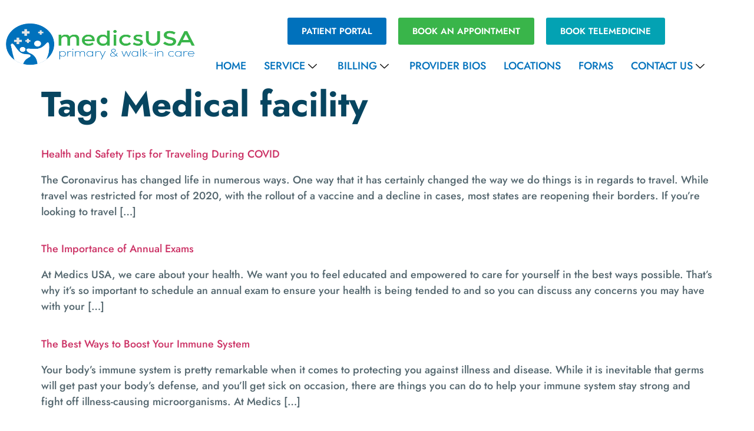

--- FILE ---
content_type: text/css
request_url: https://medicsusa.com/wp-content/uploads/elementor/css/post-11.css?ver=1768921438
body_size: 748
content:
.elementor-kit-11{--e-global-color-primary:#074560;--e-global-color-secondary:#FF8A00;--e-global-color-text:#52656D;--e-global-color-accent:#FF8A00;--e-global-color-08637ce:#1DA678;--e-global-color-556ec6c:#FFFFFF;--e-global-color-02e91e4:#EFEFEF;--e-global-color-f68a0d4:#CBCBCB;--e-global-color-c8231b8:#F0F0F0;--e-global-color-3fda320:#FAFAFA;--e-global-color-1baf0b5:#567B8B;--e-global-color-4bb9c1b:#383838;--e-global-color-e62bb9f:#0071BC;--e-global-typography-primary-font-family:"Jost";--e-global-typography-secondary-font-family:"Jost";--e-global-typography-secondary-font-weight:700;--e-global-typography-text-font-family:"Jost";--e-global-typography-text-font-weight:400;--e-global-typography-accent-font-family:"Jost";--e-global-typography-accent-font-weight:500;--e-global-typography-63697c4-font-family:"Jost";--e-global-typography-63697c4-font-size:14px;--e-global-typography-63697c4-font-weight:600;--e-global-typography-59e26b0-font-family:"Jost";--e-global-typography-59e26b0-font-size:18px;--e-global-typography-59e26b0-font-weight:600;--e-global-typography-b42e701-font-family:"Jost";--e-global-typography-b42e701-font-size:16px;--e-global-typography-b42e701-font-weight:400;--e-global-typography-b42e701-line-height:1.5em;--e-global-typography-6ce01fb-font-family:"Jost";--e-global-typography-6ce01fb-font-size:18px;--e-global-typography-6ce01fb-font-weight:500;--e-global-typography-35cd1fb-font-family:"Jost";--e-global-typography-35cd1fb-font-size:16px;--e-global-typography-35cd1fb-font-weight:700;--e-global-typography-35cd1fb-line-height:1.5em;--e-global-typography-645bbdc-font-family:"Jost";--e-global-typography-645bbdc-font-size:46px;--e-global-typography-645bbdc-font-weight:600;--e-global-typography-1be2ce3-font-family:"Jost";--e-global-typography-3a105bb-font-family:"Jost";--e-global-typography-3a105bb-font-size:16px;--e-global-typography-3a105bb-font-weight:400;--e-global-typography-3a105bb-line-height:3em;--e-global-typography-185f4c8-font-family:"Jost";--e-global-typography-185f4c8-font-size:20px;--e-global-typography-185f4c8-font-weight:500;--e-global-typography-c5a9a01-font-family:"Jost";--e-global-typography-c5a9a01-font-size:60px;--e-global-typography-c5a9a01-font-weight:700;--e-global-typography-c5a9a01-line-height:1.1em;--e-global-typography-1fca318-font-family:"Jost";--e-global-typography-1fca318-font-size:46px;--e-global-typography-1fca318-font-weight:700;--e-global-typography-1fca318-line-height:1.1em;--e-global-typography-1009e6f-font-family:"Jost";--e-global-typography-1009e6f-font-size:24px;--e-global-typography-1009e6f-font-weight:600;--e-global-typography-1009e6f-line-height:1.1em;--e-global-typography-6cb2f61-font-family:"Jost";--e-global-typography-6cb2f61-font-size:20px;--e-global-typography-6cb2f61-font-weight:600;--e-global-typography-6cb2f61-line-height:1.1em;--e-global-typography-65c1f53-font-family:"Jost";--e-global-typography-65c1f53-font-size:14px;--e-global-typography-65c1f53-font-weight:600;--e-global-typography-65c1f53-line-height:1.1em;--e-global-typography-b7d4f4d-font-family:"Jost";--e-global-typography-b7d4f4d-font-weight:500;--e-global-typography-0e01857-font-family:"Jost";--e-global-typography-0e01857-font-size:18px;--e-global-typography-0e01857-font-weight:500;--e-global-typography-0e01857-line-height:1.5em;background-color:var( --e-global-color-556ec6c );color:var( --e-global-color-text );font-family:var( --e-global-typography-0e01857-font-family ), Sans-serif;font-size:var( --e-global-typography-0e01857-font-size );font-weight:var( --e-global-typography-0e01857-font-weight );line-height:var( --e-global-typography-0e01857-line-height );}.elementor-kit-11 button,.elementor-kit-11 input[type="button"],.elementor-kit-11 input[type="submit"],.elementor-kit-11 .elementor-button{background-color:var( --e-global-color-secondary );font-family:"Jost", Sans-serif;font-size:18px;font-weight:600;color:var( --e-global-color-556ec6c );}.elementor-kit-11 e-page-transition{background-color:#FFBC7D;}.elementor-kit-11 a{font-family:var( --e-global-typography-0e01857-font-family ), Sans-serif;font-size:var( --e-global-typography-0e01857-font-size );font-weight:var( --e-global-typography-0e01857-font-weight );line-height:var( --e-global-typography-0e01857-line-height );}.elementor-kit-11 h1{color:var( --e-global-color-primary );font-family:var( --e-global-typography-c5a9a01-font-family ), Sans-serif;font-size:var( --e-global-typography-c5a9a01-font-size );font-weight:var( --e-global-typography-c5a9a01-font-weight );line-height:var( --e-global-typography-c5a9a01-line-height );}.elementor-kit-11 h2{color:var( --e-global-color-primary );font-family:var( --e-global-typography-1fca318-font-family ), Sans-serif;font-size:var( --e-global-typography-1fca318-font-size );font-weight:var( --e-global-typography-1fca318-font-weight );line-height:var( --e-global-typography-1fca318-line-height );}.elementor-kit-11 h3{color:var( --e-global-color-primary );font-family:var( --e-global-typography-1009e6f-font-family ), Sans-serif;font-size:var( --e-global-typography-1009e6f-font-size );font-weight:var( --e-global-typography-1009e6f-font-weight );line-height:var( --e-global-typography-1009e6f-line-height );}.elementor-kit-11 h4{color:var( --e-global-color-primary );font-family:var( --e-global-typography-6cb2f61-font-family ), Sans-serif;font-size:var( --e-global-typography-6cb2f61-font-size );font-weight:var( --e-global-typography-6cb2f61-font-weight );line-height:var( --e-global-typography-6cb2f61-line-height );}.elementor-kit-11 h5{color:var( --e-global-color-primary );font-family:var( --e-global-typography-65c1f53-font-family ), Sans-serif;font-size:var( --e-global-typography-65c1f53-font-size );font-weight:var( --e-global-typography-65c1f53-font-weight );line-height:var( --e-global-typography-65c1f53-line-height );}.elementor-kit-11 h6{color:var( --e-global-color-primary );font-family:var( --e-global-typography-b7d4f4d-font-family ), Sans-serif;font-weight:var( --e-global-typography-b7d4f4d-font-weight );}.elementor-section.elementor-section-boxed > .elementor-container{max-width:1140px;}.e-con{--container-max-width:1140px;}.elementor-widget:not(:last-child){margin-block-end:20px;}.elementor-element{--widgets-spacing:20px 20px;--widgets-spacing-row:20px;--widgets-spacing-column:20px;}{}h1.entry-title{display:var(--page-title-display);}.site-header{padding-inline-end:0px;padding-inline-start:0px;}@media(max-width:1024px){.elementor-kit-11{--e-global-typography-text-font-size:16px;--e-global-typography-63697c4-font-size:14px;--e-global-typography-59e26b0-font-size:16px;--e-global-typography-b42e701-font-size:14px;--e-global-typography-6ce01fb-font-size:16px;--e-global-typography-35cd1fb-font-size:14px;--e-global-typography-645bbdc-font-size:30px;--e-global-typography-1be2ce3-font-size:14px;--e-global-typography-3a105bb-font-size:15px;--e-global-typography-185f4c8-font-size:16px;--e-global-typography-c5a9a01-font-size:38px;--e-global-typography-c5a9a01-line-height:1.1em;--e-global-typography-1fca318-font-size:30px;--e-global-typography-1fca318-line-height:1.1em;--e-global-typography-1009e6f-font-size:20px;--e-global-typography-1009e6f-line-height:1.1em;--e-global-typography-6cb2f61-font-size:16px;--e-global-typography-6cb2f61-line-height:1.1em;--e-global-typography-65c1f53-font-size:14px;--e-global-typography-65c1f53-line-height:1.1em;--e-global-typography-0e01857-font-size:16px;--e-global-typography-0e01857-line-height:1.5em;font-size:var( --e-global-typography-0e01857-font-size );line-height:var( --e-global-typography-0e01857-line-height );}.elementor-kit-11 a{font-size:var( --e-global-typography-0e01857-font-size );line-height:var( --e-global-typography-0e01857-line-height );}.elementor-kit-11 h1{font-size:var( --e-global-typography-c5a9a01-font-size );line-height:var( --e-global-typography-c5a9a01-line-height );}.elementor-kit-11 h2{font-size:var( --e-global-typography-1fca318-font-size );line-height:var( --e-global-typography-1fca318-line-height );}.elementor-kit-11 h3{font-size:var( --e-global-typography-1009e6f-font-size );line-height:var( --e-global-typography-1009e6f-line-height );}.elementor-kit-11 h4{font-size:var( --e-global-typography-6cb2f61-font-size );line-height:var( --e-global-typography-6cb2f61-line-height );}.elementor-kit-11 h5{font-size:var( --e-global-typography-65c1f53-font-size );line-height:var( --e-global-typography-65c1f53-line-height );}.elementor-kit-11 button,.elementor-kit-11 input[type="button"],.elementor-kit-11 input[type="submit"],.elementor-kit-11 .elementor-button{font-size:16px;}.elementor-section.elementor-section-boxed > .elementor-container{max-width:1024px;}.e-con{--container-max-width:1024px;}}@media(max-width:767px){.elementor-kit-11{--e-global-typography-63697c4-font-size:12px;--e-global-typography-b42e701-font-size:14px;--e-global-typography-6ce01fb-font-size:14px;--e-global-typography-35cd1fb-font-size:14px;--e-global-typography-3a105bb-line-height:1.5em;--e-global-typography-185f4c8-font-size:14px;--e-global-typography-c5a9a01-font-size:30px;--e-global-typography-c5a9a01-line-height:1.1em;--e-global-typography-1fca318-font-size:24px;--e-global-typography-1fca318-line-height:1.1em;--e-global-typography-1009e6f-font-size:18px;--e-global-typography-1009e6f-line-height:1.1em;--e-global-typography-6cb2f61-font-size:14px;--e-global-typography-6cb2f61-line-height:1.1em;--e-global-typography-65c1f53-font-size:14px;--e-global-typography-65c1f53-line-height:1.1em;--e-global-typography-b7d4f4d-line-height:1.1em;--e-global-typography-0e01857-font-size:14px;--e-global-typography-0e01857-line-height:1.5em;font-size:var( --e-global-typography-0e01857-font-size );line-height:var( --e-global-typography-0e01857-line-height );}.elementor-kit-11 a{font-size:var( --e-global-typography-0e01857-font-size );line-height:var( --e-global-typography-0e01857-line-height );}.elementor-kit-11 h1{font-size:var( --e-global-typography-c5a9a01-font-size );line-height:var( --e-global-typography-c5a9a01-line-height );}.elementor-kit-11 h2{font-size:var( --e-global-typography-1fca318-font-size );line-height:var( --e-global-typography-1fca318-line-height );}.elementor-kit-11 h3{font-size:var( --e-global-typography-1009e6f-font-size );line-height:var( --e-global-typography-1009e6f-line-height );}.elementor-kit-11 h4{font-size:var( --e-global-typography-6cb2f61-font-size );line-height:var( --e-global-typography-6cb2f61-line-height );}.elementor-kit-11 h5{font-size:var( --e-global-typography-65c1f53-font-size );line-height:var( --e-global-typography-65c1f53-line-height );}.elementor-kit-11 button,.elementor-kit-11 input[type="button"],.elementor-kit-11 input[type="submit"],.elementor-kit-11 .elementor-button{font-size:14px;}.elementor-section.elementor-section-boxed > .elementor-container{max-width:767px;}.e-con{--container-max-width:767px;}}

--- FILE ---
content_type: text/css
request_url: https://medicsusa.com/wp-content/uploads/elementor/css/post-62.css?ver=1768921438
body_size: 1751
content:
.elementor-62 .elementor-element.elementor-element-0d3e487:not(.elementor-motion-effects-element-type-background), .elementor-62 .elementor-element.elementor-element-0d3e487 > .elementor-motion-effects-container > .elementor-motion-effects-layer{background-color:#FFFFFF;}.elementor-62 .elementor-element.elementor-element-0d3e487{transition:background 0.3s, border 0.3s, border-radius 0.3s, box-shadow 0.3s;}.elementor-62 .elementor-element.elementor-element-0d3e487 > .elementor-background-overlay{transition:background 0.3s, border-radius 0.3s, opacity 0.3s;}.elementor-62 .elementor-element.elementor-element-663a4c4{width:var( --container-widget-width, 100% );max-width:100%;--container-widget-width:100%;--container-widget-flex-grow:0;text-align:center;}.elementor-62 .elementor-element.elementor-element-663a4c4 > .elementor-widget-container{margin:30px 0px 0px 0px;}.elementor-62 .elementor-element.elementor-element-663a4c4 img{width:100%;max-width:100%;height:76px;object-fit:fill;}.elementor-62 .elementor-element.elementor-element-82e36e7 > .elementor-container{max-width:740px;}.elementor-62 .elementor-element.elementor-element-82e36e7{margin-top:0px;margin-bottom:0px;}.elementor-62 .elementor-element.elementor-element-fb029df.elementor-column > .elementor-widget-wrap{justify-content:center;}.elementor-62 .elementor-element.elementor-element-fb029df > .elementor-element-populated{transition:background 0.3s, border 0.3s, border-radius 0.3s, box-shadow 0.3s;}.elementor-62 .elementor-element.elementor-element-fb029df > .elementor-element-populated > .elementor-background-overlay{transition:background 0.3s, border-radius 0.3s, opacity 0.3s;}.elementor-62 .elementor-element.elementor-element-52f76db .elementor-button{background-color:#0071BC;font-size:15px;}.elementor-62 .elementor-element.elementor-element-52f76db{width:auto;max-width:auto;}.elementor-62 .elementor-element.elementor-element-52f76db > .elementor-widget-container{margin:10px 10px 10px 10px;}.elementor-62 .elementor-element.elementor-element-24b486e .elementor-button{background-color:#39B54A;font-size:15px;}.elementor-62 .elementor-element.elementor-element-24b486e{width:auto;max-width:auto;}.elementor-62 .elementor-element.elementor-element-24b486e > .elementor-widget-container{margin:10px 10px 10px 10px;}.elementor-62 .elementor-element.elementor-element-3c87a48 .elementor-button{background-color:#03A2B3;font-size:15px;}.elementor-62 .elementor-element.elementor-element-3c87a48{width:auto;max-width:auto;}.elementor-62 .elementor-element.elementor-element-3c87a48 > .elementor-widget-container{margin:10px 10px 10px 10px;}.elementor-62 .elementor-element.elementor-element-1853b98 .elementskit-navbar-nav .elementskit-submenu-panel > li > a{background-color:var( --e-global-color-08637ce );font-size:15px;padding:15px 15px 15px 15px;color:#FFFFFF;border-style:none;}
					.elementor-62 .elementor-element.elementor-element-1853b98 .elementskit-navbar-nav .elementskit-submenu-panel > li > a:hover,
					.elementor-62 .elementor-element.elementor-element-1853b98 .elementskit-navbar-nav .elementskit-submenu-panel > li > a:focus,
					.elementor-62 .elementor-element.elementor-element-1853b98 .elementskit-navbar-nav .elementskit-submenu-panel > li > a:active,
					.elementor-62 .elementor-element.elementor-element-1853b98 .elementskit-navbar-nav .elementskit-submenu-panel > li:hover > a{background-color:#0071BC;}.elementor-62 .elementor-element.elementor-element-1853b98 .elementskit-navbar-nav .elementskit-submenu-panel > li.current-menu-item > a{background-color:#0071BC;color:#FFFFFF !important;}.elementor-62 .elementor-element.elementor-element-1853b98 .elementskit-navbar-nav .elementskit-submenu-panel{background-color:var( --e-global-color-08637ce );border-style:solid;border-width:5px 0px 0px 0px;border-color:#0071BC;border-radius:5px 5px 0px 0px;min-width:220px;box-shadow:0px 0px 10px 0px rgba(0,0,0,0.5);}.elementor-62 .elementor-element.elementor-element-1853b98 .elementskit-menu-hamburger:hover{background-color:var( --e-global-color-08637ce );}.elementor-62 .elementor-element.elementor-element-1853b98 .elementskit-menu-close:hover{background-color:var( --e-global-color-08637ce );border-style:solid;border-color:#FFFEFE;color:#FFFFFF;}.elementor-62 .elementor-element.elementor-element-1853b98{width:var( --container-widget-width, 100% );max-width:100%;--container-widget-width:100%;--container-widget-flex-grow:0;}.elementor-62 .elementor-element.elementor-element-1853b98 > .elementor-widget-container{margin:1px 0px 0px 0px;}.elementor-62 .elementor-element.elementor-element-1853b98 .elementskit-menu-container{height:30px;border-radius:0px 0px 0px 0px;}.elementor-62 .elementor-element.elementor-element-1853b98 .elementskit-nav-identity-panel{padding:5px 5px 5px 5px;}.elementor-62 .elementor-element.elementor-element-1853b98 .elementskit-navbar-nav > li > a{font-size:18px;color:#0071BC;padding:0px 15px 0px 15px;}.elementor-62 .elementor-element.elementor-element-1853b98 .elementskit-navbar-nav > li > a:hover{color:#39B54A;}.elementor-62 .elementor-element.elementor-element-1853b98 .elementskit-navbar-nav > li > a:focus{color:#39B54A;}.elementor-62 .elementor-element.elementor-element-1853b98 .elementskit-navbar-nav > li > a:active{color:#39B54A;}.elementor-62 .elementor-element.elementor-element-1853b98 .elementskit-navbar-nav > li:hover > a{color:#39B54A;}.elementor-62 .elementor-element.elementor-element-1853b98 .elementskit-navbar-nav > li:hover > a .elementskit-submenu-indicator{color:#39B54A;}.elementor-62 .elementor-element.elementor-element-1853b98 .elementskit-navbar-nav > li > a:hover .elementskit-submenu-indicator{color:#39B54A;}.elementor-62 .elementor-element.elementor-element-1853b98 .elementskit-navbar-nav > li > a:focus .elementskit-submenu-indicator{color:#39B54A;}.elementor-62 .elementor-element.elementor-element-1853b98 .elementskit-navbar-nav > li > a:active .elementskit-submenu-indicator{color:#39B54A;}.elementor-62 .elementor-element.elementor-element-1853b98 .elementskit-navbar-nav > li.current-menu-item > a{color:var( --e-global-color-08637ce );}.elementor-62 .elementor-element.elementor-element-1853b98 .elementskit-navbar-nav > li.current-menu-ancestor > a{color:var( --e-global-color-08637ce );}.elementor-62 .elementor-element.elementor-element-1853b98 .elementskit-navbar-nav > li.current-menu-ancestor > a .elementskit-submenu-indicator{color:var( --e-global-color-08637ce );}.elementor-62 .elementor-element.elementor-element-1853b98 .elementskit-navbar-nav > li > a .elementskit-submenu-indicator{font-size:15px;color:#101010;fill:#101010;}.elementor-62 .elementor-element.elementor-element-1853b98 .elementskit-navbar-nav > li > a .ekit-submenu-indicator-icon{font-size:15px;color:#101010;fill:#101010;}.elementor-62 .elementor-element.elementor-element-1853b98 .elementskit-navbar-nav-default .elementskit-dropdown-has>a .elementskit-submenu-indicator{margin:0px 0px 0px 5px;}.elementor-62 .elementor-element.elementor-element-1853b98 .elementskit-navbar-nav-default .elementskit-dropdown-has>a .ekit-submenu-indicator-icon{margin:0px 0px 0px 5px;}.elementor-62 .elementor-element.elementor-element-1853b98 .elementskit-navbar-nav .elementskit-submenu-panel > li > a:hover{color:#FFFFFF;}.elementor-62 .elementor-element.elementor-element-1853b98 .elementskit-navbar-nav .elementskit-submenu-panel > li > a:focus{color:#FFFFFF;}.elementor-62 .elementor-element.elementor-element-1853b98 .elementskit-navbar-nav .elementskit-submenu-panel > li > a:active{color:#FFFFFF;}.elementor-62 .elementor-element.elementor-element-1853b98 .elementskit-navbar-nav .elementskit-submenu-panel > li:hover > a{color:#FFFFFF;}.elementor-62 .elementor-element.elementor-element-1853b98 .elementskit-navbar-nav .elementskit-submenu-panel > li:last-child > a{border-style:none;}.elementor-62 .elementor-element.elementor-element-1853b98 .elementskit-navbar-nav .elementskit-submenu-panel > li:first-child > a{border-style:none;}.elementor-62 .elementor-element.elementor-element-1853b98 .elementskit-submenu-panel{padding:0px 0px 0px 0px;}.elementor-62 .elementor-element.elementor-element-1853b98 .elementskit-menu-hamburger{float:right;border-style:none;}.elementor-62 .elementor-element.elementor-element-1853b98 .elementskit-menu-hamburger .elementskit-menu-hamburger-icon{background-color:#FFFFFF;}.elementor-62 .elementor-element.elementor-element-1853b98 .elementskit-menu-hamburger > .ekit-menu-icon{color:#FFFFFF;}.elementor-62 .elementor-element.elementor-element-1853b98 .elementskit-menu-hamburger:hover .elementskit-menu-hamburger-icon{background-color:var( --e-global-color-accent );}.elementor-62 .elementor-element.elementor-element-1853b98 .elementskit-menu-hamburger:hover > .ekit-menu-icon{color:var( --e-global-color-accent );}.elementor-62 .elementor-element.elementor-element-1853b98 .elementskit-menu-close{color:rgba(51, 51, 51, 1);}.elementor-62 .elementor-element.elementor-element-b9e3a44:not(.elementor-motion-effects-element-type-background), .elementor-62 .elementor-element.elementor-element-b9e3a44 > .elementor-motion-effects-container > .elementor-motion-effects-layer{background-color:#FFFFFF;}.elementor-62 .elementor-element.elementor-element-b9e3a44{transition:background 0.3s, border 0.3s, border-radius 0.3s, box-shadow 0.3s;}.elementor-62 .elementor-element.elementor-element-b9e3a44 > .elementor-background-overlay{transition:background 0.3s, border-radius 0.3s, opacity 0.3s;}.elementor-62 .elementor-element.elementor-element-1fc5755 > .elementor-widget-container{margin:30px 0px 0px 0px;}.elementor-62 .elementor-element.elementor-element-1fc5755{text-align:center;}.elementor-62 .elementor-element.elementor-element-1fc5755 img{width:100%;max-width:100%;height:76px;}.elementor-62 .elementor-element.elementor-element-b78b5f2 > .elementor-container{max-width:740px;}.elementor-62 .elementor-element.elementor-element-b78b5f2{margin-top:0px;margin-bottom:0px;}.elementor-62 .elementor-element.elementor-element-79d78de > .elementor-element-populated{transition:background 0.3s, border 0.3s, border-radius 0.3s, box-shadow 0.3s;}.elementor-62 .elementor-element.elementor-element-79d78de > .elementor-element-populated > .elementor-background-overlay{transition:background 0.3s, border-radius 0.3s, opacity 0.3s;}.elementor-62 .elementor-element.elementor-element-336617f .elementor-button{background-color:var( --e-global-color-accent );font-size:15px;}.elementor-62 .elementor-element.elementor-element-336617f > .elementor-widget-container{margin:0px 0px 0px 0px;padding:0px 0px 0px 0px;}.elementor-62 .elementor-element.elementor-element-70d36e7 > .elementor-element-populated{transition:background 0.3s, border 0.3s, border-radius 0.3s, box-shadow 0.3s;}.elementor-62 .elementor-element.elementor-element-70d36e7 > .elementor-element-populated > .elementor-background-overlay{transition:background 0.3s, border-radius 0.3s, opacity 0.3s;}.elementor-62 .elementor-element.elementor-element-184854b .elementor-button{background-color:var( --e-global-color-08637ce );font-size:15px;}.elementor-62 .elementor-element.elementor-element-184854b > .elementor-widget-container{margin:0px 0px 0px 0px;padding:0px 0px 0px 0px;}.elementor-62 .elementor-element.elementor-element-9770aa9 > .elementor-element-populated{transition:background 0.3s, border 0.3s, border-radius 0.3s, box-shadow 0.3s;}.elementor-62 .elementor-element.elementor-element-9770aa9 > .elementor-element-populated > .elementor-background-overlay{transition:background 0.3s, border-radius 0.3s, opacity 0.3s;}.elementor-62 .elementor-element.elementor-element-11769cf .elementskit-navbar-nav .elementskit-submenu-panel > li > a{background-color:var( --e-global-color-08637ce );font-size:15px;padding:15px 15px 15px 15px;color:#FFFFFF;border-style:none;}
					.elementor-62 .elementor-element.elementor-element-11769cf .elementskit-navbar-nav .elementskit-submenu-panel > li > a:hover,
					.elementor-62 .elementor-element.elementor-element-11769cf .elementskit-navbar-nav .elementskit-submenu-panel > li > a:focus,
					.elementor-62 .elementor-element.elementor-element-11769cf .elementskit-navbar-nav .elementskit-submenu-panel > li > a:active,
					.elementor-62 .elementor-element.elementor-element-11769cf .elementskit-navbar-nav .elementskit-submenu-panel > li:hover > a{background-color:var( --e-global-color-accent );}.elementor-62 .elementor-element.elementor-element-11769cf .elementskit-navbar-nav .elementskit-submenu-panel > li.current-menu-item > a{background-color:var( --e-global-color-accent );color:#FFFFFF !important;}.elementor-62 .elementor-element.elementor-element-11769cf .elementskit-navbar-nav .elementskit-submenu-panel{background-color:var( --e-global-color-08637ce );border-style:solid;border-width:5px 0px 0px 0px;border-color:var( --e-global-color-secondary );border-radius:5px 5px 0px 0px;min-width:220px;box-shadow:0px 0px 10px 0px rgba(0,0,0,0.5);}.elementor-62 .elementor-element.elementor-element-11769cf .elementskit-menu-hamburger:hover{background-color:var( --e-global-color-08637ce );}.elementor-62 .elementor-element.elementor-element-11769cf .elementskit-menu-close:hover{background-color:var( --e-global-color-08637ce );border-style:solid;border-color:#FFFEFE;color:#FFFFFF;}.elementor-62 .elementor-element.elementor-element-11769cf > .elementor-widget-container{margin:1px 0px 0px 0px;}.elementor-62 .elementor-element.elementor-element-11769cf .elementskit-menu-container{height:30px;border-radius:0px 0px 0px 0px;}.elementor-62 .elementor-element.elementor-element-11769cf .elementskit-nav-identity-panel{padding:5px 5px 5px 5px;}.elementor-62 .elementor-element.elementor-element-11769cf .elementskit-navbar-nav > li > a{font-size:18px;color:#000000;padding:0px 15px 0px 15px;}.elementor-62 .elementor-element.elementor-element-11769cf .elementskit-navbar-nav > li > a:hover{color:var( --e-global-color-accent );}.elementor-62 .elementor-element.elementor-element-11769cf .elementskit-navbar-nav > li > a:focus{color:var( --e-global-color-accent );}.elementor-62 .elementor-element.elementor-element-11769cf .elementskit-navbar-nav > li > a:active{color:var( --e-global-color-accent );}.elementor-62 .elementor-element.elementor-element-11769cf .elementskit-navbar-nav > li:hover > a{color:var( --e-global-color-accent );}.elementor-62 .elementor-element.elementor-element-11769cf .elementskit-navbar-nav > li:hover > a .elementskit-submenu-indicator{color:var( --e-global-color-accent );}.elementor-62 .elementor-element.elementor-element-11769cf .elementskit-navbar-nav > li > a:hover .elementskit-submenu-indicator{color:var( --e-global-color-accent );}.elementor-62 .elementor-element.elementor-element-11769cf .elementskit-navbar-nav > li > a:focus .elementskit-submenu-indicator{color:var( --e-global-color-accent );}.elementor-62 .elementor-element.elementor-element-11769cf .elementskit-navbar-nav > li > a:active .elementskit-submenu-indicator{color:var( --e-global-color-accent );}.elementor-62 .elementor-element.elementor-element-11769cf .elementskit-navbar-nav > li.current-menu-item > a{color:var( --e-global-color-08637ce );}.elementor-62 .elementor-element.elementor-element-11769cf .elementskit-navbar-nav > li.current-menu-ancestor > a{color:var( --e-global-color-08637ce );}.elementor-62 .elementor-element.elementor-element-11769cf .elementskit-navbar-nav > li.current-menu-ancestor > a .elementskit-submenu-indicator{color:var( --e-global-color-08637ce );}.elementor-62 .elementor-element.elementor-element-11769cf .elementskit-navbar-nav > li > a .elementskit-submenu-indicator{font-size:15px;color:#101010;fill:#101010;}.elementor-62 .elementor-element.elementor-element-11769cf .elementskit-navbar-nav > li > a .ekit-submenu-indicator-icon{font-size:15px;color:#101010;fill:#101010;}.elementor-62 .elementor-element.elementor-element-11769cf .elementskit-navbar-nav-default .elementskit-dropdown-has>a .elementskit-submenu-indicator{margin:0px 0px 0px 5px;}.elementor-62 .elementor-element.elementor-element-11769cf .elementskit-navbar-nav-default .elementskit-dropdown-has>a .ekit-submenu-indicator-icon{margin:0px 0px 0px 5px;}.elementor-62 .elementor-element.elementor-element-11769cf .elementskit-navbar-nav .elementskit-submenu-panel > li > a:hover{color:#FFFFFF;}.elementor-62 .elementor-element.elementor-element-11769cf .elementskit-navbar-nav .elementskit-submenu-panel > li > a:focus{color:#FFFFFF;}.elementor-62 .elementor-element.elementor-element-11769cf .elementskit-navbar-nav .elementskit-submenu-panel > li > a:active{color:#FFFFFF;}.elementor-62 .elementor-element.elementor-element-11769cf .elementskit-navbar-nav .elementskit-submenu-panel > li:hover > a{color:#FFFFFF;}.elementor-62 .elementor-element.elementor-element-11769cf .elementskit-navbar-nav .elementskit-submenu-panel > li:last-child > a{border-style:none;}.elementor-62 .elementor-element.elementor-element-11769cf .elementskit-navbar-nav .elementskit-submenu-panel > li:first-child > a{border-style:none;}.elementor-62 .elementor-element.elementor-element-11769cf .elementskit-submenu-panel{padding:0px 0px 0px 0px;}.elementor-62 .elementor-element.elementor-element-11769cf .elementskit-menu-hamburger{float:right;border-style:none;}.elementor-62 .elementor-element.elementor-element-11769cf .elementskit-menu-hamburger .elementskit-menu-hamburger-icon{background-color:#FFFFFF;}.elementor-62 .elementor-element.elementor-element-11769cf .elementskit-menu-hamburger > .ekit-menu-icon{color:#FFFFFF;}.elementor-62 .elementor-element.elementor-element-11769cf .elementskit-menu-hamburger:hover .elementskit-menu-hamburger-icon{background-color:var( --e-global-color-accent );}.elementor-62 .elementor-element.elementor-element-11769cf .elementskit-menu-hamburger:hover > .ekit-menu-icon{color:var( --e-global-color-accent );}.elementor-62 .elementor-element.elementor-element-11769cf .elementskit-menu-close{color:rgba(51, 51, 51, 1);}.elementor-62 .elementor-element.elementor-element-ef7e0fd:not(.elementor-motion-effects-element-type-background), .elementor-62 .elementor-element.elementor-element-ef7e0fd > .elementor-motion-effects-container > .elementor-motion-effects-layer{background-color:#FFFFFF;}.elementor-62 .elementor-element.elementor-element-ef7e0fd{transition:background 0.3s, border 0.3s, border-radius 0.3s, box-shadow 0.3s;}.elementor-62 .elementor-element.elementor-element-ef7e0fd > .elementor-background-overlay{transition:background 0.3s, border-radius 0.3s, opacity 0.3s;}.elementor-62 .elementor-element.elementor-element-148b5c5 > .elementor-container{max-width:740px;}.elementor-62 .elementor-element.elementor-element-148b5c5{margin-top:0px;margin-bottom:0px;}.elementor-62 .elementor-element.elementor-element-cab3141 > .elementor-element-populated{transition:background 0.3s, border 0.3s, border-radius 0.3s, box-shadow 0.3s;}.elementor-62 .elementor-element.elementor-element-cab3141 > .elementor-element-populated > .elementor-background-overlay{transition:background 0.3s, border-radius 0.3s, opacity 0.3s;}.elementor-62 .elementor-element.elementor-element-1421d99 .elementor-button{background-color:#0071BC;font-size:15px;}.elementor-62 .elementor-element.elementor-element-1421d99 > .elementor-widget-container{margin:0px 0px 0px 0px;padding:0px 0px 0px 0px;}.elementor-62 .elementor-element.elementor-element-a181a44 .elementor-button{background-color:var( --e-global-color-08637ce );font-size:15px;}.elementor-62 .elementor-element.elementor-element-a181a44 > .elementor-widget-container{margin:0px 0px 0px 0px;padding:0px 0px 0px 0px;}.elementor-62 .elementor-element.elementor-element-97187e9 > .elementor-element-populated{transition:background 0.3s, border 0.3s, border-radius 0.3s, box-shadow 0.3s;}.elementor-62 .elementor-element.elementor-element-97187e9 > .elementor-element-populated > .elementor-background-overlay{transition:background 0.3s, border-radius 0.3s, opacity 0.3s;}.elementor-62 .elementor-element.elementor-element-ed71ace > .elementor-widget-container{margin:30px 0px 0px 0px;}.elementor-62 .elementor-element.elementor-element-ed71ace{text-align:center;}.elementor-62 .elementor-element.elementor-element-ed71ace img{width:100%;max-width:100%;height:76px;}.elementor-62 .elementor-element.elementor-element-a6d8c72 > .elementor-element-populated{transition:background 0.3s, border 0.3s, border-radius 0.3s, box-shadow 0.3s;}.elementor-62 .elementor-element.elementor-element-a6d8c72 > .elementor-element-populated > .elementor-background-overlay{transition:background 0.3s, border-radius 0.3s, opacity 0.3s;}.elementor-62 .elementor-element.elementor-element-2f30045 .elementskit-navbar-nav .elementskit-submenu-panel > li > a{background-color:var( --e-global-color-08637ce );font-size:15px;padding:15px 15px 15px 15px;color:#FFFFFF;border-style:none;}
					.elementor-62 .elementor-element.elementor-element-2f30045 .elementskit-navbar-nav .elementskit-submenu-panel > li > a:hover,
					.elementor-62 .elementor-element.elementor-element-2f30045 .elementskit-navbar-nav .elementskit-submenu-panel > li > a:focus,
					.elementor-62 .elementor-element.elementor-element-2f30045 .elementskit-navbar-nav .elementskit-submenu-panel > li > a:active,
					.elementor-62 .elementor-element.elementor-element-2f30045 .elementskit-navbar-nav .elementskit-submenu-panel > li:hover > a{background-color:var( --e-global-color-accent );}.elementor-62 .elementor-element.elementor-element-2f30045 .elementskit-navbar-nav .elementskit-submenu-panel > li.current-menu-item > a{background-color:var( --e-global-color-accent );color:#FFFFFF !important;}.elementor-62 .elementor-element.elementor-element-2f30045 .elementskit-navbar-nav .elementskit-submenu-panel{background-color:var( --e-global-color-08637ce );border-style:solid;border-width:5px 0px 0px 0px;border-color:var( --e-global-color-secondary );border-radius:5px 5px 0px 0px;min-width:220px;box-shadow:0px 0px 10px 0px rgba(0,0,0,0.5);}.elementor-62 .elementor-element.elementor-element-2f30045 .elementskit-menu-hamburger{background-color:#0071BC;float:right;border-style:none;}.elementor-62 .elementor-element.elementor-element-2f30045 .elementskit-menu-hamburger:hover{background-color:var( --e-global-color-08637ce );}.elementor-62 .elementor-element.elementor-element-2f30045 .elementskit-menu-close:hover{background-color:var( --e-global-color-08637ce );border-style:solid;border-color:#FFFEFE;color:#FFFFFF;}.elementor-62 .elementor-element.elementor-element-2f30045 > .elementor-widget-container{margin:1px 0px 0px 0px;}.elementor-62 .elementor-element.elementor-element-2f30045 .elementskit-menu-container{height:30px;border-radius:0px 0px 0px 0px;}.elementor-62 .elementor-element.elementor-element-2f30045 .elementskit-nav-identity-panel{padding:5px 5px 5px 5px;}.elementor-62 .elementor-element.elementor-element-2f30045 .elementskit-navbar-nav > li > a{font-size:18px;color:#000000;padding:0px 15px 0px 15px;}.elementor-62 .elementor-element.elementor-element-2f30045 .elementskit-navbar-nav > li > a:hover{color:var( --e-global-color-accent );}.elementor-62 .elementor-element.elementor-element-2f30045 .elementskit-navbar-nav > li > a:focus{color:var( --e-global-color-accent );}.elementor-62 .elementor-element.elementor-element-2f30045 .elementskit-navbar-nav > li > a:active{color:var( --e-global-color-accent );}.elementor-62 .elementor-element.elementor-element-2f30045 .elementskit-navbar-nav > li:hover > a{color:var( --e-global-color-accent );}.elementor-62 .elementor-element.elementor-element-2f30045 .elementskit-navbar-nav > li:hover > a .elementskit-submenu-indicator{color:var( --e-global-color-accent );}.elementor-62 .elementor-element.elementor-element-2f30045 .elementskit-navbar-nav > li > a:hover .elementskit-submenu-indicator{color:var( --e-global-color-accent );}.elementor-62 .elementor-element.elementor-element-2f30045 .elementskit-navbar-nav > li > a:focus .elementskit-submenu-indicator{color:var( --e-global-color-accent );}.elementor-62 .elementor-element.elementor-element-2f30045 .elementskit-navbar-nav > li > a:active .elementskit-submenu-indicator{color:var( --e-global-color-accent );}.elementor-62 .elementor-element.elementor-element-2f30045 .elementskit-navbar-nav > li.current-menu-item > a{color:var( --e-global-color-08637ce );}.elementor-62 .elementor-element.elementor-element-2f30045 .elementskit-navbar-nav > li.current-menu-ancestor > a{color:var( --e-global-color-08637ce );}.elementor-62 .elementor-element.elementor-element-2f30045 .elementskit-navbar-nav > li.current-menu-ancestor > a .elementskit-submenu-indicator{color:var( --e-global-color-08637ce );}.elementor-62 .elementor-element.elementor-element-2f30045 .elementskit-navbar-nav > li > a .elementskit-submenu-indicator{font-size:15px;color:#101010;fill:#101010;}.elementor-62 .elementor-element.elementor-element-2f30045 .elementskit-navbar-nav > li > a .ekit-submenu-indicator-icon{font-size:15px;color:#101010;fill:#101010;}.elementor-62 .elementor-element.elementor-element-2f30045 .elementskit-navbar-nav-default .elementskit-dropdown-has>a .elementskit-submenu-indicator{margin:0px 0px 0px 5px;}.elementor-62 .elementor-element.elementor-element-2f30045 .elementskit-navbar-nav-default .elementskit-dropdown-has>a .ekit-submenu-indicator-icon{margin:0px 0px 0px 5px;}.elementor-62 .elementor-element.elementor-element-2f30045 .elementskit-navbar-nav .elementskit-submenu-panel > li > a:hover{color:#FFFFFF;}.elementor-62 .elementor-element.elementor-element-2f30045 .elementskit-navbar-nav .elementskit-submenu-panel > li > a:focus{color:#FFFFFF;}.elementor-62 .elementor-element.elementor-element-2f30045 .elementskit-navbar-nav .elementskit-submenu-panel > li > a:active{color:#FFFFFF;}.elementor-62 .elementor-element.elementor-element-2f30045 .elementskit-navbar-nav .elementskit-submenu-panel > li:hover > a{color:#FFFFFF;}.elementor-62 .elementor-element.elementor-element-2f30045 .elementskit-navbar-nav .elementskit-submenu-panel > li:last-child > a{border-style:none;}.elementor-62 .elementor-element.elementor-element-2f30045 .elementskit-navbar-nav .elementskit-submenu-panel > li:first-child > a{border-style:none;}.elementor-62 .elementor-element.elementor-element-2f30045 .elementskit-submenu-panel{padding:0px 0px 0px 0px;}.elementor-62 .elementor-element.elementor-element-2f30045 .elementskit-menu-hamburger .elementskit-menu-hamburger-icon{background-color:#FFFFFF;}.elementor-62 .elementor-element.elementor-element-2f30045 .elementskit-menu-hamburger > .ekit-menu-icon{color:#FFFFFF;}.elementor-62 .elementor-element.elementor-element-2f30045 .elementskit-menu-hamburger:hover .elementskit-menu-hamburger-icon{background-color:var( --e-global-color-accent );}.elementor-62 .elementor-element.elementor-element-2f30045 .elementskit-menu-hamburger:hover > .ekit-menu-icon{color:var( --e-global-color-accent );}.elementor-62 .elementor-element.elementor-element-2f30045 .elementskit-menu-close{color:rgba(51, 51, 51, 1);}@media(max-width:1024px){.elementor-62 .elementor-element.elementor-element-1853b98 > .elementor-widget-container{margin:0px 0px 0px 0px;}.elementor-62 .elementor-element.elementor-element-1853b98 .elementskit-nav-identity-panel{padding:10px 0px 10px 0px;}.elementor-62 .elementor-element.elementor-element-1853b98 .elementskit-menu-container{max-width:350px;border-radius:0px 0px 0px 0px;}.elementor-62 .elementor-element.elementor-element-1853b98 .elementskit-navbar-nav > li > a{color:#000000;padding:10px 15px 10px 15px;}.elementor-62 .elementor-element.elementor-element-1853b98 .elementskit-navbar-nav .elementskit-submenu-panel > li > a{padding:15px 15px 15px 15px;}.elementor-62 .elementor-element.elementor-element-1853b98 .elementskit-navbar-nav .elementskit-submenu-panel{border-radius:0px 0px 0px 0px;}.elementor-62 .elementor-element.elementor-element-1853b98 .elementskit-menu-hamburger{float:right;padding:14px 14px 14px 14px;width:60px;border-radius:2px;}.elementor-62 .elementor-element.elementor-element-1853b98 .elementskit-menu-close{padding:8px 8px 8px 8px;margin:12px 12px 12px 12px;width:45px;border-radius:3px;}.elementor-62 .elementor-element.elementor-element-1853b98 .elementskit-menu-close:hover{border-width:1px 1px 1px 1px;}.elementor-62 .elementor-element.elementor-element-1853b98 .elementskit-nav-logo > img{max-width:160px;max-height:60px;}.elementor-62 .elementor-element.elementor-element-1853b98 .elementskit-nav-logo{margin:5px 0px 5px 0px;padding:5px 5px 5px 5px;}.elementor-62 .elementor-element.elementor-element-1fc5755 > .elementor-widget-container{margin:1px 1px 1px 1px;}.elementor-62 .elementor-element.elementor-element-b78b5f2 > .elementor-container{max-width:1362px;}.elementor-62 .elementor-element.elementor-element-336617f .elementor-button{font-size:12px;padding:14px 10px 14px 10px;}.elementor-62 .elementor-element.elementor-element-184854b .elementor-button{font-size:12px;padding:14px 10px 14px 10px;}.elementor-62 .elementor-element.elementor-element-11769cf > .elementor-widget-container{margin:2px 0px 0px 0px;}.elementor-62 .elementor-element.elementor-element-11769cf .elementskit-nav-identity-panel{padding:10px 0px 10px 0px;}.elementor-62 .elementor-element.elementor-element-11769cf .elementskit-menu-container{max-width:350px;border-radius:0px 0px 0px 0px;}.elementor-62 .elementor-element.elementor-element-11769cf .elementskit-navbar-nav > li > a{color:#000000;padding:10px 15px 10px 15px;}.elementor-62 .elementor-element.elementor-element-11769cf .elementskit-navbar-nav .elementskit-submenu-panel > li > a{padding:15px 15px 15px 15px;}.elementor-62 .elementor-element.elementor-element-11769cf .elementskit-navbar-nav .elementskit-submenu-panel{border-radius:0px 0px 0px 0px;}.elementor-62 .elementor-element.elementor-element-11769cf .elementskit-menu-hamburger{float:right;padding:16px 15px 16px 15px;width:60px;border-radius:2px;}.elementor-62 .elementor-element.elementor-element-11769cf .elementskit-menu-close{padding:8px 8px 8px 8px;margin:12px 12px 12px 12px;width:45px;border-radius:3px;}.elementor-62 .elementor-element.elementor-element-11769cf .elementskit-menu-close:hover{border-width:1px 1px 1px 1px;}.elementor-62 .elementor-element.elementor-element-11769cf .elementskit-nav-logo > img{max-width:160px;max-height:60px;}.elementor-62 .elementor-element.elementor-element-11769cf .elementskit-nav-logo{margin:5px 0px 5px 0px;padding:5px 5px 5px 5px;}.elementor-62 .elementor-element.elementor-element-148b5c5 > .elementor-container{max-width:1362px;}.elementor-62 .elementor-element.elementor-element-1421d99 .elementor-button{font-size:12px;padding:14px 10px 14px 10px;}.elementor-62 .elementor-element.elementor-element-a181a44 .elementor-button{font-size:12px;padding:14px 10px 14px 10px;}.elementor-62 .elementor-element.elementor-element-ed71ace > .elementor-widget-container{margin:1px 1px 1px 1px;}.elementor-62 .elementor-element.elementor-element-2f30045 > .elementor-widget-container{margin:2px 0px 0px 0px;}.elementor-62 .elementor-element.elementor-element-2f30045 .elementskit-nav-identity-panel{padding:10px 0px 10px 0px;}.elementor-62 .elementor-element.elementor-element-2f30045 .elementskit-menu-container{max-width:350px;border-radius:0px 0px 0px 0px;}.elementor-62 .elementor-element.elementor-element-2f30045 .elementskit-navbar-nav > li > a{color:#000000;padding:10px 15px 10px 15px;}.elementor-62 .elementor-element.elementor-element-2f30045 .elementskit-navbar-nav .elementskit-submenu-panel > li > a{padding:15px 15px 15px 15px;}.elementor-62 .elementor-element.elementor-element-2f30045 .elementskit-navbar-nav .elementskit-submenu-panel{border-radius:0px 0px 0px 0px;}.elementor-62 .elementor-element.elementor-element-2f30045 .elementskit-menu-hamburger{float:right;padding:16px 15px 16px 15px;width:60px;border-radius:2px;}.elementor-62 .elementor-element.elementor-element-2f30045 .elementskit-menu-close{padding:8px 8px 8px 8px;margin:12px 12px 12px 12px;width:45px;border-radius:3px;}.elementor-62 .elementor-element.elementor-element-2f30045 .elementskit-menu-close:hover{border-width:1px 1px 1px 1px;}.elementor-62 .elementor-element.elementor-element-2f30045 .elementskit-nav-logo > img{max-width:160px;max-height:60px;}.elementor-62 .elementor-element.elementor-element-2f30045 .elementskit-nav-logo{margin:5px 0px 5px 0px;padding:5px 5px 5px 5px;}}@media(max-width:767px){.elementor-62 .elementor-element.elementor-element-1853b98 > .elementor-widget-container{margin:15px 0px 0px 0px;}.elementor-62 .elementor-element.elementor-element-1853b98 .elementskit-nav-logo > img{max-width:120px;max-height:50px;}.elementor-62 .elementor-element.elementor-element-11769cf > .elementor-widget-container{margin:15px 0px 0px 0px;}.elementor-62 .elementor-element.elementor-element-11769cf .elementskit-nav-logo > img{max-width:120px;max-height:50px;}.elementor-62 .elementor-element.elementor-element-a181a44 > .elementor-widget-container{margin:-17px 0px 0px 0px;}.elementor-62 .elementor-element.elementor-element-97187e9{width:70%;}.elementor-62 .elementor-element.elementor-element-97187e9 > .elementor-element-populated{margin:0px 0px 0px 0px;--e-column-margin-right:0px;--e-column-margin-left:0px;}.elementor-62 .elementor-element.elementor-element-ed71ace > .elementor-widget-container{margin:0px 0px 0px 0px;}.elementor-62 .elementor-element.elementor-element-ed71ace{text-align:left;}.elementor-62 .elementor-element.elementor-element-ed71ace img{width:100%;max-width:100%;height:64px;}.elementor-62 .elementor-element.elementor-element-a6d8c72{width:30%;}.elementor-62 .elementor-element.elementor-element-2f30045 > .elementor-widget-container{margin:6px 0px 0px 0px;}.elementor-62 .elementor-element.elementor-element-2f30045 .elementskit-nav-logo > img{max-width:120px;max-height:50px;}}@media(min-width:768px){.elementor-62 .elementor-element.elementor-element-07a9f21{width:26.625%;}.elementor-62 .elementor-element.elementor-element-eb9498f{width:73.041%;}.elementor-62 .elementor-element.elementor-element-fb029df{width:100%;}.elementor-62 .elementor-element.elementor-element-0b365ba{width:21.451%;}.elementor-62 .elementor-element.elementor-element-3d9e345{width:78.215%;}}@media(max-width:1024px) and (min-width:768px){.elementor-62 .elementor-element.elementor-element-0b365ba{width:35%;}.elementor-62 .elementor-element.elementor-element-3d9e345{width:64%;}.elementor-62 .elementor-element.elementor-element-79d78de{width:30%;}.elementor-62 .elementor-element.elementor-element-70d36e7{width:45%;}.elementor-62 .elementor-element.elementor-element-9770aa9{width:19%;}.elementor-62 .elementor-element.elementor-element-d7e3029{width:64%;}.elementor-62 .elementor-element.elementor-element-cab3141{width:30%;}.elementor-62 .elementor-element.elementor-element-97187e9{width:45%;}.elementor-62 .elementor-element.elementor-element-a6d8c72{width:19%;}}

--- FILE ---
content_type: text/css
request_url: https://medicsusa.com/wp-content/uploads/elementor/css/post-600.css?ver=1768921438
body_size: 711
content:
.elementor-600 .elementor-element.elementor-element-47dd077d{padding:88px 0px 60px 0px;}.elementor-600 .elementor-element.elementor-element-60fe4bc6 > .elementor-element-populated{padding:10px 30px 10px 10px;}.elementor-600 .elementor-element.elementor-element-44442176 > .elementor-widget-container{margin:0px 0px 15px 0px;}.elementor-600 .elementor-element.elementor-element-44442176{text-align:left;}.elementor-600 .elementor-element.elementor-element-6f330cb8 > .elementor-widget-container{margin:0px 0px 20px 0px;}.elementor-600 .elementor-element.elementor-element-6f330cb8{font-family:"Lato", Sans-serif;font-size:16px;font-weight:400;line-height:26px;color:#111111;}.elementor-600 .elementor-element.elementor-element-2734d34d > .elementor-widget-wrap > .elementor-widget:not(.elementor-widget__width-auto):not(.elementor-widget__width-initial):not(:last-child):not(.elementor-absolute){margin-bottom:0px;}.elementor-600 .elementor-element.elementor-element-2734d34d > .elementor-element-populated{padding:0px 10px 10px 10px;}.elementor-600 .elementor-element.elementor-element-4e658e6d > .elementor-widget-container{margin:2px 0px 16px 0px;}.elementor-600 .elementor-element.elementor-element-4e658e6d .elementor-heading-title{font-family:"Lato", Sans-serif;font-size:20px;font-weight:800;line-height:35px;color:var( --e-global-color-08637ce );}.elementor-600 .elementor-element.elementor-element-6dcf0822 > .elementor-element-populated{padding:0px 0px 0px 0px;}.elementor-600 .elementor-element.elementor-element-6c419741 .ekit_page_list_content{flex-direction:row;}.elementor-600 .elementor-element.elementor-element-6c419741 .elementor-icon-list-icon{display:flex;align-items:center;justify-content:center;width:18px;}.elementor-600 .elementor-element.elementor-element-6c419741 .elementor-icon-list-item:hover .elementor-icon-list-icon i{color:#0071BC;}.elementor-600 .elementor-element.elementor-element-6c419741 .elementor-icon-list-item:hover .elementor-icon-list-icon svg path{stroke:#0071BC;fill:#0071BC;}.elementor-600 .elementor-element.elementor-element-6c419741 .elementor-icon-list-icon i{font-size:18px;}.elementor-600 .elementor-element.elementor-element-6c419741 .elementor-icon-list-icon svg{max-width:18px;}.elementor-600 .elementor-element.elementor-element-6c419741 .elementor-icon-list-text{color:#111111;padding-left:10px;}.elementor-600 .elementor-element.elementor-element-6c419741 .elementor-icon-list-item:hover .elementor-icon-list-text{color:#111111;}.elementor-600 .elementor-element.elementor-element-6c419741 .elementor-icon-list-item{font-family:"Lato", Sans-serif;font-size:17px;font-weight:400;line-height:40px;}.elementor-600 .elementor-element.elementor-element-6c419741 .ekit_menu_label{align-self:center;}.elementor-600 .elementor-element.elementor-element-1f2ffcc2 > .elementor-widget-wrap > .elementor-widget:not(.elementor-widget__width-auto):not(.elementor-widget__width-initial):not(:last-child):not(.elementor-absolute){margin-bottom:0px;}.elementor-600 .elementor-element.elementor-element-1f2ffcc2 > .elementor-element-populated{padding:0px 10px 10px 10px;}.elementor-600 .elementor-element.elementor-element-6b628633 > .elementor-widget-container{margin:2px 0px 12px 0px;}.elementor-600 .elementor-element.elementor-element-6b628633 .elementor-heading-title{font-family:"Lato", Sans-serif;font-size:20px;font-weight:800;line-height:35px;color:var( --e-global-color-08637ce );}.elementor-600 .elementor-element.elementor-element-2c7f66a3{font-family:"Lato", Sans-serif;font-size:16px;font-weight:400;line-height:26px;color:#111111;}.elementor-600 .elementor-element.elementor-element-5170ac90:not(.elementor-motion-effects-element-type-background), .elementor-600 .elementor-element.elementor-element-5170ac90 > .elementor-motion-effects-container > .elementor-motion-effects-layer{background-color:var( --e-global-color-08637ce );}.elementor-600 .elementor-element.elementor-element-5170ac90{transition:background 0.3s, border 0.3s, border-radius 0.3s, box-shadow 0.3s;margin-top:0px;margin-bottom:0px;padding:10px 0px 0px 0px;}.elementor-600 .elementor-element.elementor-element-5170ac90 > .elementor-background-overlay{transition:background 0.3s, border-radius 0.3s, opacity 0.3s;}.elementor-600 .elementor-element.elementor-element-1eae814b .elementskit-section-title-wraper .elementskit-section-title{color:#ffffff;margin:0px 0px 0px 0px;font-size:20px;}.elementor-600 .elementor-element.elementor-element-1eae814b .elementskit-section-title-wraper .elementskit-section-title > span{color:#000000;}.elementor-600 .elementor-element.elementor-element-1eae814b .elementskit-section-title-wraper .elementskit-section-title:hover > span{color:#000000;}.elementor-600 .elementor-element.elementor-element-70f8ec0 .elementor-repeater-item-da8f4de > a{color:#3b5998;background-color:#ffffff;border-style:solid;border-width:1px 1px 1px 1px;border-color:#eaebf1;}.elementor-600 .elementor-element.elementor-element-70f8ec0 .elementor-repeater-item-da8f4de > a svg path{stroke:#3b5998;fill:#3b5998;}.elementor-600 .elementor-element.elementor-element-70f8ec0 .elementor-repeater-item-da8f4de > a:hover{background-color:#FFFFFFFA;box-shadow:0px 10px 10px 0px rgba(39,49,113,0.07);}.elementor-600 .elementor-element.elementor-element-70f8ec0 .elementor-repeater-item-1399011 > a{color:#1da1f2;background-color:#ffffff;border-style:solid;border-width:1px 1px 1px 1px;border-color:#eaebf1;}.elementor-600 .elementor-element.elementor-element-70f8ec0 .elementor-repeater-item-1399011 > a svg path{stroke:#1da1f2;fill:#1da1f2;}.elementor-600 .elementor-element.elementor-element-70f8ec0 .elementor-repeater-item-1399011 > a:hover{background-color:#FFFFFF;box-shadow:0px 10px 10px 0px rgba(39,49,113,0.07);}.elementor-600 .elementor-element.elementor-element-70f8ec0 .elementor-repeater-item-8f886e8 > a{color:#0077b5;background-color:#ffffff;border-style:solid;border-width:1px 1px 1px 1px;border-color:#eaebf1;}.elementor-600 .elementor-element.elementor-element-70f8ec0 .elementor-repeater-item-8f886e8 > a svg path{stroke:#0077b5;fill:#0077b5;}.elementor-600 .elementor-element.elementor-element-70f8ec0 .elementor-repeater-item-8f886e8 > a:hover{background-color:#FFFFFF;box-shadow:0px 10px 10px 0px rgba(39,49,113,0.07);}.elementor-600 .elementor-element.elementor-element-70f8ec0 .elementor-repeater-item-048c536 > a{color:#eb5891;background-color:#ffffff;border-style:solid;border-width:1px 1px 1px 1px;border-color:#eaebf1;}.elementor-600 .elementor-element.elementor-element-70f8ec0 .elementor-repeater-item-048c536 > a svg path{stroke:#eb5891;fill:#eb5891;}.elementor-600 .elementor-element.elementor-element-70f8ec0 .elementor-repeater-item-048c536 > a:hover{background-color:#FFFFFF;box-shadow:0px 10px 10px 0px rgba(39,49,113,0.07);}.elementor-600 .elementor-element.elementor-element-70f8ec0 > .elementor-widget-container{margin:-12px 0px 0px 0px;}.elementor-600 .elementor-element.elementor-element-70f8ec0 .ekit_social_media{text-align:right;}.elementor-600 .elementor-element.elementor-element-70f8ec0 .ekit_social_media > li > a{text-align:center;text-decoration:none;border-radius:50% 50% 50% 50%;padding:0px 0px 0px 0px;width:40px;height:40px;line-height:36px;}.elementor-600 .elementor-element.elementor-element-70f8ec0 .ekit_social_media > li{display:inline-block;margin:5px 5px 5px 5px;}@media(max-width:1024px){.elementor-600 .elementor-element.elementor-element-1f2ffcc2 > .elementor-element-populated{padding:40px 10px 10px 10px;}}@media(min-width:768px){.elementor-600 .elementor-element.elementor-element-60fe4bc6{width:35%;}.elementor-600 .elementor-element.elementor-element-2734d34d{width:34.664%;}.elementor-600 .elementor-element.elementor-element-1f2ffcc2{width:30%;}}@media(max-width:1024px) and (min-width:768px){.elementor-600 .elementor-element.elementor-element-60fe4bc6{width:50%;}.elementor-600 .elementor-element.elementor-element-2734d34d{width:50%;}.elementor-600 .elementor-element.elementor-element-1f2ffcc2{width:50%;}}@media(max-width:767px){.elementor-600 .elementor-element.elementor-element-60fe4bc6 > .elementor-element-populated{padding:10px 10px 10px 10px;}.elementor-600 .elementor-element.elementor-element-2734d34d > .elementor-element-populated{padding:40px 10px 10px 10px;}.elementor-600 .elementor-element.elementor-element-70f8ec0 .ekit_social_media{text-align:center;}}

--- FILE ---
content_type: text/css
request_url: https://medicsusa.com/wp-content/uploads/elementor/css/post-158.css?ver=1768921438
body_size: 679
content:
.elementor-158 .elementor-element.elementor-element-7813299{z-index:0;}.elementor-158 .elementor-element.elementor-element-7813299 .mf-input{padding:20px 20px 20px 20px;border-radius:10px;}.elementor-158 .elementor-element.elementor-element-7813299 .mf-input-file-upload-label{padding:20px 20px 20px 20px;}.elementor-158 .elementor-element.elementor-element-7813299 .mf-input-calculation-total{padding:20px 20px 20px 20px;}.elementor-158 .elementor-element.elementor-element-7813299 .mf_select__control, .elementor-158 .elementor-element.elementor-element-7813299 .mf_multiselect__control .mf_multiselect__value-container, .elementor-158 .elementor-element.elementor-element-7813299 .mf_multiselect__option, .elementor-158 .elementor-element.elementor-element-7813299 .mf_multiselect__menu-notice--no-options{padding:20px 20px 20px 20px;}.elementor-158 .elementor-element.elementor-element-7813299 .mf-input-wrapper .range-slider{padding:20px 20px 20px 20px;}.elementor-158 .elementor-element.elementor-element-7813299 .mf-input, .elementor-158 .elementor-element.elementor-element-7813299 .elementor-158 .elementor-element.elementor-element-7813299 .mf-input-wrapper .iti--separate-dial-code .iti__selected-flag, .elementor-158 .elementor-element.elementor-element-7813299 .mf-input-wrapper .iti--separate-dial-code .iti__selected-dial-code{color:#000000;}.elementor-158 .elementor-element.elementor-element-7813299 .irs--round .irs-bar, .elementor-158 .elementor-element.elementor-element-7813299 .irs--round .irs-from, .elementor-158 .elementor-element.elementor-element-7813299 .irs--round .irs-to, .elementor-158 .elementor-element.elementor-element-7813299 .irs--round .irs-single{background-color:#000000;}.elementor-158 .elementor-element.elementor-element-7813299 .irs--round .irs-handle{border-color:#000000;}.elementor-158 .elementor-element.elementor-element-7813299 .irs--round .irs-from:before, .elementor-158 .elementor-element.elementor-element-7813299 .irs--round .irs-to:before, .elementor-158 .elementor-element.elementor-element-7813299 .irs--round .irs-single:before{border-top-color:#000000;}.elementor-158 .elementor-element.elementor-element-7813299 .mf_select__single-value{color:#000000;}.elementor-158 .elementor-element.elementor-element-7813299 .mf-input-wrapper{border-color:#000000;}.elementor-158 .elementor-element.elementor-element-7813299 .mf-input-wrapper .input-range__track--active{background-color:#000000;}.elementor-158 .elementor-element.elementor-element-7813299 .mf-input-wrapper .asRange .asRange-pointer .asRange-tip{background-color:#000000;border-color:#000000;}.elementor-158 .elementor-element.elementor-element-7813299 .mf-input-file-upload-label, .elementor-158 .elementor-element.elementor-element-7813299 .mf-input-calculation-total{color:#000000;}.elementor-158 .elementor-element.elementor-element-7813299 .mf-input-file-upload-label svg path{stroke:#000000;fill:#000000;}.elementor-158 .elementor-element.elementor-element-7813299 .mf_multiselect__multi-value__label, .elementor-158 .elementor-element.elementor-element-7813299 .mf_multiselect__multi-value__remove,.elementor-158 .elementor-element.elementor-element-7813299 .mf_multiselect__menu-notice--no-options{color:#000000;}.elementor-158 .elementor-element.elementor-element-7813299 .mf-input:hover, .elementor-158 .elementor-element.elementor-element-7813299 .mf-input-wrapper:hover .iti--separate-dial-code .iti__selected-flag, .elementor-158 .elementor-element.elementor-element-7813299 .mf-input-wrapper:hover .iti--separate-dial-code .iti__selected-dial-code{color:#000000;}.elementor-158 .elementor-element.elementor-element-7813299 .irs--round .irs-handle:hover{border-color:#000000;}.elementor-158 .elementor-element.elementor-element-7813299 .mf-input-file-upload-label:hover{color:#000000;}.elementor-158 .elementor-element.elementor-element-7813299 .mf-input:hover .mf_select__single-value{color:#000000;}.elementor-158 .elementor-element.elementor-element-7813299 .mf-file-upload-container:hover .mf-input-file-upload-label svg path{stroke:#000000;fill:#000000;}.elementor-158 .elementor-element.elementor-element-7813299 .mf_multiselect__multi-value:hover .mf_multiselect__multi-value__label, .elementor-158 .elementor-element.elementor-element-7813299 .mf_multiselect__multi-value:hover .mf_multiselect__multi-value__remove,.elementor-158 .elementor-element.elementor-element-7813299 .mf_multiselect__menu-notice--no-options:hover{color:#000000;}.elementor-158 .elementor-element.elementor-element-7813299 .mf-input:focus, .elementor-158 .elementor-element.elementor-element-7813299 .mf-input-wrapper:focus .iti--separate-dial-code .iti__selected-flag, .elementor-158 .elementor-element.elementor-element-7813299 .mf-input-wrapper:focus .iti--separate-dial-code .iti__selected-dial-code{color:#000000;}.elementor-158 .elementor-element.elementor-element-7813299 .irs--round .irs-handle:focus{border-color:#000000;}.elementor-158 .elementor-element.elementor-element-7813299 .mf-file-upload-container:focus .mf-input-file-upload-label, .elementor-158 .elementor-element.elementor-element-7813299 .mf-file-upload-container:focus .mf-image-label, .elementor-158 .elementor-element.elementor-element-7813299 .mf-input-calculation-total:focus{color:#000000;}.elementor-158 .elementor-element.elementor-element-7813299 .mf-input > .mf_select__control--is-focused .mf_select__single-value{color:#000000;}.elementor-158 .elementor-element.elementor-element-7813299 .mf-file-upload-container:focus .mf-input-file-upload-label svg path{stroke:#000000;fill:#000000;}.elementor-158 .elementor-element.elementor-element-7813299 .mf-input-calculation-total:focus, .elementor-158 .elementor-element.elementor-element-7813299 .mf_multiselect__option:focus, .elementor-158 .elementor-element.elementor-element-7813299 .mf_multiselect__multi-value:focus .mf_multiselect__multi-value__label, .elementor-158 .elementor-element.elementor-element-7813299 .mf_multiselect__multi-value:focus .mf_multiselect__multi-value__remove, .elementor-158 .elementor-element.elementor-element-7813299 .mf_multiselect__menu-notice--no-options:focus{color:#000000;}.elementor-158 .elementor-element.elementor-element-7813299 .input-range .input-range__track{border-radius:10px;}.elementor-158 .elementor-element.elementor-element-7813299 .mf-file-upload-container .mf-input-file-upload-label, .elementor-158 .elementor-element.elementor-element-7813299 .mf-input-wrapper .iti--separate-dial-code .iti__selected-flag, .elementor-158 .elementor-element.elementor-element-7813299 .mf-input-calculation-total{border-radius:10px;}.elementor-158 .elementor-element.elementor-element-7813299 .mf-input-select > .mf_select__control, .elementor-158 .elementor-element.elementor-element-7813299 .mf-input-multiselect .mf_multiselect__control, .elementor-158 .elementor-element.elementor-element-7813299 .mf_multiselect__option, .elementor-158 .elementor-element.elementor-element-7813299 .mf_multiselect__multi-value__label, .elementor-158 .elementor-element.elementor-element-7813299 .mf_multiselect__multi-value__remove, .elementor-158 .elementor-element.elementor-element-7813299 .mf_multiselect__menu-notice--no-options {border-radius:10px;}.elementor-158 .elementor-element.elementor-element-7813299 .mf-input, .elementor-158 .elementor-element.elementor-element-7813299 .irs--round .irs-line, .elementor-158 .elementor-element.elementor-element-7813299 .mf-input-switch label.mf-input-control-label:before, .elementor-158 .elementor-element.elementor-element-7813299 .mf-input-wrapper .asRange, .elementor-158 .elementor-element.elementor-element-7813299 .asRange .asRange-pointer:before, .elementor-158 .elementor-element.elementor-element-7813299 .mf-file-upload-container .mf-input-file-upload-label, .elementor-158 .elementor-element.elementor-element-7813299 .mf-input-wrapper .iti--separate-dial-code .iti__selected-flag, .elementor-158 .elementor-element.elementor-element-7813299 .mf-input-calculation-total, .elementor-158 .elementor-element.elementor-element-7813299 .mf-input-select > .mf_select__control, .elementor-158 .elementor-element.elementor-element-7813299 .mf-input-multiselect .mf_multiselect__control, .elementor-158 .elementor-element.elementor-element-7813299 .mf_multiselect__option, .elementor-158 .elementor-element.elementor-element-7813299 .mf-input-wrapper .input-range__track--background{box-shadow:0px 0px 4px 0px rgba(0,0,0,0.5);}.elementor-158 .elementor-element.elementor-element-7813299 :is(.mf_select__placeholder, .mf_multiselect__placeholder, .text), 
							   .elementor-158 .elementor-element.elementor-element-7813299 .mf-input::placeholder,
							   .elementor-158 .elementor-element.elementor-element-7813299 .mf-time-input::before{font-size:18px;}.elementor-158 .elementor-element.elementor-element-7813299 .mf-input:not([type="submit"]):not([type="checkbox"]):not([type="radio"])::-webkit-input-placeholder{color:var( --e-global-color-4bb9c1b );}.elementor-158 .elementor-element.elementor-element-7813299 .mf-input:not([type="submit"]):not([type="checkbox"]):not([type="radio"])::-moz-placeholder{color:var( --e-global-color-4bb9c1b );}.elementor-158 .elementor-element.elementor-element-7813299 .mf-input:not([type="submit"]):not([type="checkbox"]):not([type="radio"]):-ms-input-placeholder{color:var( --e-global-color-4bb9c1b );}.elementor-158 .elementor-element.elementor-element-7813299 .mf-input:not([type="submit"]):not([type="checkbox"]):not([type="radio"]):-moz-placeholder{color:var( --e-global-color-4bb9c1b );}.elementor-158 .elementor-element.elementor-element-7813299 .mf-time-input::before{color:var( --e-global-color-4bb9c1b );}.elementor-158 .elementor-element.elementor-element-7813299 .mf-input::-webkit-input-placeholder{color:var( --e-global-color-4bb9c1b );}.elementor-158 .elementor-element.elementor-element-7813299 .mf-input::-moz-placeholder{color:var( --e-global-color-4bb9c1b );}.elementor-158 .elementor-element.elementor-element-7813299 .mf-input:-ms-input-placeholder{color:var( --e-global-color-4bb9c1b );}.elementor-158 .elementor-element.elementor-element-7813299 .mf-input:-moz-placeholder{color:var( --e-global-color-4bb9c1b );}.elementor-158 .elementor-element.elementor-element-7813299 :is(.mf_select__placeholder, .mf_multiselect__placeholder){color:var( --e-global-color-4bb9c1b );}.elementor-158 .elementor-element.elementor-element-7813299 .mf-error-message{color:#FF0000;}.elementor-158 .elementor-element.elementor-element-0448e62 .mf-btn-wraper{text-align:right;}.elementor-158 .elementor-element.elementor-element-0448e62 .metform-btn{background-color:var( --e-global-color-08637ce );padding:12px 15px 12px 15px;color:#ffffff;border-style:none;border-radius:0px 10px 10px 0px;}.elementor-158 .elementor-element.elementor-element-0448e62{width:auto;max-width:auto;top:92px;}.elementor-158 .elementor-element.elementor-element-0448e62 > .elementor-widget-container{margin:-84px 0px 0px 0px;}body:not(.rtl) .elementor-158 .elementor-element.elementor-element-0448e62{right:0px;}body.rtl .elementor-158 .elementor-element.elementor-element-0448e62{left:0px;}.elementor-158 .elementor-element.elementor-element-0448e62 .metform-btn:hover{color:#FFFFFF;}.elementor-158 .elementor-element.elementor-element-0448e62 .metform-btn:focus{color:#FFFFFF;}.elementor-158 .elementor-element.elementor-element-0448e62 .mf-btn-wraper svg{fill:#FFFFFF;}.elementor-158 .elementor-element.elementor-element-0448e62 .mf-btn-wraper i{color:#FFFFFF;}.elementor-158 .elementor-element.elementor-element-0448e62 .metform-btn:hover svg{fill:#FFFFFF;}.elementor-158 .elementor-element.elementor-element-0448e62 .metform-btn:hover i{color:#FFFFFF;}.elementor-158 .elementor-element.elementor-element-0448e62 .mf-btn-wraper svg {width:40px;}.elementor-158 .elementor-element.elementor-element-0448e62 .mf-btn-wraper i {font-size:40px;}